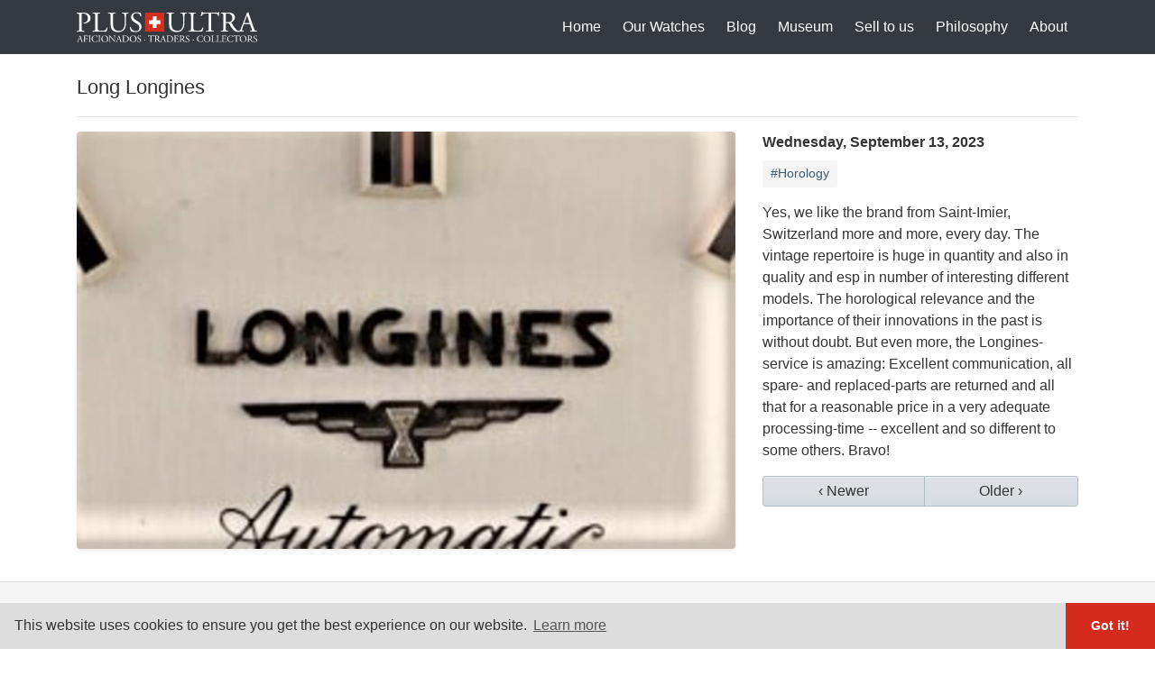

--- FILE ---
content_type: text/html; charset=UTF-8
request_url: https://www.plus-ultra.ch/en/blog/2023-09-13/long-longines
body_size: 1785
content:
<!doctype html><html lang="en"><head><meta charset="utf-8"><meta http-equiv="X-UA-Compatible" content="IE=edge"><meta name="viewport" content="width=device-width,initial-scale=1,shrink-to-fit=no"><meta name="google-site-verification" content="_oyKQ2u3HYX4tHIHZcub7r-ajdo2mYkXBegtdg4MS24"><title>Long Longines | Plus Ultra AG</title><link rel="preconnect" href="https://res.cloudinary.com" crossorigin><link rel="preconnect" href="https://www.googletagmanager.com" crossorigin><link rel="preconnect" href="https://www.google-analytics.com" crossorigin><link rel="preconnect" href="https://www.googleadservices.com" crossorigin><link rel="preconnect" href="https://searchresults.plus-ultra.ch" crossorigin><link href="/css/main.css" rel="stylesheet"><link href="/vendor/cookieconsent.min.css" rel="stylesheet"/><script async src="https://www.googletagmanager.com/gtag/js?id=UA-137152875-1"></script><script>window.dataLayer = window.dataLayer || [];

		function gtag() {
			dataLayer.push(arguments);
		}

		gtag('js', new Date());
		gtag('config', 'AW-753972796');
		gtag('config', 'UA-137152875-1');</script><link rel="icon" type="image/png" sizes="32x32" href="/img/favicon-32x32.png"><link rel="icon" type="image/png" sizes="96x96" href="/img/favicon-96x96.png"><link rel="icon" type="image/png" sizes="16x16" href="/img/favicon-16x16.png"></head><body><header><nav class="navbar navbar-expand-lg navbar-dark bg-dark"><div class="container"><a class="navbar-brand" href="/en/"><img class="navbar-logo" src="/img/logo_white.svg" alt="Plus Ultra AG Logo" width="200"> </a><button id="navbarToggleBtn" class="navbar-toggler collapsed" type="button"><span class="navbar-toggler-icon"></span></button><div id="navBarSection" class="navbar-collapse collapse"><ul class="navbar-nav"><li class="nav-item"><a class="nav-link" href="/en/">Home</a></li><li class="nav-item"><a class="nav-link" href="/en/watches">Our Watches</a></li><li class="nav-item"><a class="nav-link" href="/en/blog">Blog</a></li><li class="nav-item"><a class="nav-link" href="/en/museum">Museum</a></li><li class="nav-item"><a class='nav-link' href='/en/sell'>Sell to us</a></li><li class="nav-item"><a class='nav-link' href='/en/philosophy'>Philosophy</a></li><li class="nav-item"><a class='nav-link' href='/en/about'>About</a></li></ul></div></div></nav></header><script>(function(window, document) {
		document.getElementById('navbarToggleBtn').addEventListener('click', function() {
			var navbar = document.getElementById('navBarSection');
			if (navbar.classList.contains('show')) {
				navbar.classList.remove('show');
			} else {
				navbar.classList.add('show');
			}
		});
	})(window, document);</script><main role="main"><div class="container"><div class="headline">Long Longines</div><hr><div class="row"><div class="col-md-8"><div class="slider mb-3"><img class="slider-image active" src="https://res.cloudinary.com/plus-ultra/image/upload/t_blog_gallery/v22042020/blog_media/attFs0AyHFfAJOOYY.jpg"></div></div><div class="col-md-4"><div class="blog-date">Wednesday, September 13, 2023</div><div class="blog-tags"><div class="tags-list"><a class="tags-list__item" href="/en/tags/horology/">#Horology</a></div></div><div class="blog-text"><p>Yes, we like the brand from Saint-Imier, Switzerland more and more, every day. The vintage repertoire is huge in quantity and also in quality and esp in number of interesting different models. The horological relevance and the importance of their innovations in the past is without doubt. But even more, the Longines-service is amazing: Excellent communication, all spare- and replaced-parts are returned and all that for a reasonable price in a very adequate processing-time -- excellent and so different to some others. Bravo!</p></div><div class="btn-group btn-block"><a class='btn btn-cta btn-submit' href='/en/blog/2023-09-14/the-biggest-mistake-piaget-new-polo'>‹ Newer</a> <a class='btn btn-cta btn-submit' href='/en/blog/2023-09-13/ultra-quartz-in-the-magazine'>Older ›</a></div></div></div></div></main><footer class="footer"><div class="container"><div class="row mb-4"><div class="col-sm-3"></div><div class="col-sm-9"></div></div><div class="row"><div class="col d-flex align-items-center justify-content-center"><span class="trust-item"><span>Trusted Dealer</span><br><a href="https://www.mondaniweb.com/trusted-dealers/plus-ultra/" target="_blank" rel="nofollow"><img class="trust-item__logo" alt="Mondani Web Trusted Dealer" src="/img/trusted_dealer_mondaniweg.png" loading="lazy"></a></span><a href="https://www.chrono24.ch/search/index.htm?customerId=21303&dosearch=true" target="_blank" rel="nofollow"><img class="trust-item__logo" alt="Chrono24 Trusted Seller" src="/img/trusted_seller_chrono24.png" loading="lazy"></a><a href="http://www.wtashows.com/" target="_blank" rel="nofollow"><img class="trust-item__logo" src="/img/member_of_wta_shows.png" border="0" alt="Member of WTA Shows" loading="lazy"></a></div></div><div class="row"><div class="col d-flex align-items-center justify-content-center p-4"><img class="social-icon" src="/img/instagram.svg" alt="Instagram" border="0"> <a href="https://www.instagram.com/plusultra_ch/" target="_blank" rel="nofollow">Follow us on Instagram</a></div></div><div class="row"><div class="col"><div class="copyright">Copyright Plus Ultra AG - All rights reserved | <a href='/en/imprint'>Imprint</a></div></div></div></div></footer><script id="mcjs">!function(c,h,i,m,p){m=c.createElement(h),p=c.getElementsByTagName(h)[0],m.async=1,m.src=i,p.parentNode.insertBefore(m,p)}(document,"script","https://chimpstatic.com/mcjs-connected/js/users/70691378739bf91e44e4531dc/f52adfd1a32866adcf55975c9.js");</script><script src="/vendor/toggle.js" async defer="defer"></script><script src="/vendor/cookieconsent.min.js" async defer="defer"></script></body></html>

--- FILE ---
content_type: image/svg+xml
request_url: https://www.plus-ultra.ch/img/logo_white.svg
body_size: 5472
content:
<svg id="Ebene_1" data-name="Ebene 1" xmlns="http://www.w3.org/2000/svg" viewBox="0 0 819.74 140.45"><defs><style>.cls-1{fill:#d52e1e;}.cls-2{fill:#fff;}</style></defs><title>logo_white</title><rect class="cls-1" x="310.18" y="4.23" width="87.57" height="87.57"/><polygon class="cls-2" points="380.29 39.28 362.71 39.28 362.71 21.7 345.24 21.7 345.24 39.28 327.66 39.28 327.66 56.87 345.24 56.87 345.24 74.44 362.71 74.44 362.71 56.87 380.29 56.87 380.29 39.28"/><path class="cls-2" d="M22.44,72.16c0,13.88.26,15.6,8.72,16.53l3.57.39c.8.66.53,2.91-.26,3.31-7.54-.27-11.9-.4-17.19-.4-5.55,0-10.31.13-16.13.4C.35,92,.09,89.88.88,89.08l2.78-.39c7.67-1.06,7.93-2.65,7.93-16.53V23.36c0-11.24-.26-13.48-6.21-14.15L.62,8.69A2.22,2.22,0,0,1,.88,5.38c7-.93,15.21-1.06,26.19-1.06S46.24,5.78,52.45,9.61A22.84,22.84,0,0,1,63,29.45c0,12.16-7.53,18.24-13.22,21a44.61,44.61,0,0,1-18.25,4c-.92-.4-.92-2.38-.13-2.65,14.28-2.64,19.44-10.71,19.44-22.21,0-12.83-7.54-21.16-21.29-21.16-7,0-7.14.53-7.14,4.76Z"/><path class="cls-2" d="M84.19,24.55c0-13.88-.27-16-8.6-16.66l-3.3-.26c-.8-.53-.53-2.91.26-3.31,7.41.27,11.9.4,17.19.4s9.66-.13,16.27-.4c.79.4,1.06,2.78.26,3.31l-3.17.26C95.3,8.55,95,10.67,95,24.55v46c0,8.33.4,11.77,2.78,14.28,1.45,1.46,4,3,14.41,3,11.24,0,14-.53,16.13-1.72,2.65-1.58,6.09-6.34,8.73-13.09.8-.66,3.31-.13,3.31.8,0,1.45-3.7,14.94-5.56,18.51-6.74-.27-19.3-.4-32.92-.4H89.74c-5.55,0-9.78.13-17.19.4-.79-.4-1.06-2.51-.26-3.31l4-.39c7.67-.8,7.94-2.65,7.94-16.53Z"/><path class="cls-2" d="M218,37.91c0-8.2-.27-23.41-2.51-27.37C214.57,9,212.19,8,208.88,7.76l-3.3-.26a2.41,2.41,0,0,1,.26-3.18c5,.27,9.92.4,15.08.4,5.55,0,9.12-.13,13.88-.4,1.06.66.93,2.38.27,3.18l-3.18.26c-3.3.26-5.82,1.45-6.61,3.17-1.85,4.37-1.85,19.57-1.85,27V52.85c0,11.51-1.85,23.67-9.26,31.61-5.68,6.21-15.47,9.65-25.25,9.65-9.13,0-18.25-1.72-24.73-7.27-7-5.82-10.31-15.48-10.31-31.21V24.42c0-13.75-.27-16-7.94-16.66l-3.3-.26c-.8-.53-.53-2.78.26-3.18,6.61.27,11.11.4,16.4.4s9.78-.13,16.26-.4c.8.4,1.06,2.65.27,3.18l-3.18.26c-7.67.66-7.93,2.91-7.93,16.66V53c0,21.29,6.61,35.31,26.84,35.31,19.18,0,26.45-15.07,26.45-35.17Z"/><path class="cls-2" d="M266.27,94.11c-11.11,0-18.11-3.44-20.63-4.89-1.58-2.91-3.3-12.3-3.57-18.52.66-.92,2.65-1.19,3.18-.39,2,6.74,7.4,19.7,22.74,19.7,11.11,0,16.53-7.27,16.53-15.21,0-5.82-1.19-12.3-10.84-18.51l-12.57-8.2c-6.61-4.36-14.28-11.9-14.28-22.74,0-12.57,9.79-22.75,27-22.75a51.42,51.42,0,0,1,12.3,1.72,17.72,17.72,0,0,0,4.62.8c1.19,3.17,2.38,10.57,2.38,16.13-.52.79-2.64,1.19-3.3.39-1.72-6.34-5.29-14.94-18-14.94-12.95,0-15.73,8.6-15.73,14.68,0,7.67,6.35,13.22,11.24,16.26l10.58,6.62c8.33,5.15,16.53,12.82,16.53,25.39C294.44,84.19,283.46,94.11,266.27,94.11Z"/><path class="cls-2" d="M483.55,37.54c0-8.2-.26-23.41-2.51-27.37-.93-1.59-3.31-2.51-6.61-2.78l-3.31-.26A2.4,2.4,0,0,1,471.39,4c5,.27,9.91.4,15.07.4,5.56,0,9.13-.13,13.89-.4,1,.66.92,2.38.26,3.18l-3.17.26c-3.31.27-5.82,1.46-6.62,3.17C489,14.93,489,30.13,489,37.54V52.48c0,11.51-1.85,23.67-9.25,31.61-5.69,6.21-15.47,9.65-25.26,9.65-9.12,0-18.25-1.72-24.73-7.27-7-5.82-10.31-15.48-10.31-31.21V24.05c0-13.75-.27-16-7.94-16.66l-3.3-.26c-.79-.53-.53-2.78.26-3.18,6.62.27,11.11.4,16.4.4s9.79-.13,16.26-.4c.8.4,1.06,2.65.27,3.18l-3.17.26c-7.67.66-7.94,2.91-7.94,16.66V52.61c0,21.29,6.61,35.31,26.85,35.31,19.17,0,26.44-15.07,26.44-35.17Z"/><path class="cls-2" d="M519.12,24.18c0-13.88-.26-16-8.59-16.66l-3.31-.26c-.79-.53-.53-2.91.26-3.31,7.41.27,11.91.4,17.19.4s9.66-.13,16.27-.4c.79.4,1.06,2.78.26,3.31L538,7.52c-7.8.66-8.07,2.78-8.07,16.66v46c0,8.33.4,11.77,2.78,14.28,1.45,1.46,4,3,14.41,3,11.24,0,14-.52,16.14-1.72,2.64-1.58,6.08-6.34,8.72-13.09.8-.66,3.31-.13,3.31.8,0,1.45-3.7,14.94-5.55,18.51-6.75-.26-19.31-.4-32.93-.4H524.67c-5.55,0-9.78.14-17.19.4-.79-.4-1.05-2.51-.26-3.31l4-.39c7.67-.8,7.93-2.65,7.93-16.53Z"/><path class="cls-2" d="M610.76,71.79c0,13.88.26,15.87,7.93,16.53l4.23.39c.8.53.53,2.91-.26,3.31-7.54-.26-12-.4-17.32-.4s-9.92.14-18.38.4c-.8-.4-1.06-2.64,0-3.31l4.76-.39c7.53-.66,8.19-2.65,8.19-16.53V12.68c0-4.1,0-4.23-4-4.23h-7.27c-5.69,0-13,.26-16.27,3.3s-4.5,5.82-5.95,9.13A2.56,2.56,0,0,1,563,20a139.25,139.25,0,0,0,5-19.7,3.31,3.31,0,0,1,2.51,0c.79,4.23,5.16,4.1,11.24,4.1h53.55c7.14,0,8.33-.26,10.32-3.7.66-.27,2.11-.14,2.38.39-1.46,5.43-2.38,16.14-2,20.1-.53,1.06-2.77,1.06-3.43.27-.4-3.31-1.33-8.2-3.31-9.66-3-2.24-8.07-3.3-15.34-3.3h-9.39c-4,0-3.83.13-3.83,4.49Z"/><path class="cls-2" d="M666.29,24.32c0-12.57-.39-14.81-5.81-15.47l-4.24-.53c-.92-.66-.92-2.78.14-3.31C663.78,4.35,672.9,4,685.86,4c8.2,0,16,.66,22.09,4,6.34,3.31,11,9.26,11,18.51,0,12.56-9.92,19.44-16.53,22.09-.66.79,0,2.11.66,3.17,10.58,17.06,17.59,27.64,26.58,35.17a15.78,15.78,0,0,0,9.13,3.7,1.12,1.12,0,0,1,.13,1.86,20.87,20.87,0,0,1-5.82.66c-11.24,0-18-3.31-27.37-16.66-3.44-4.9-8.86-14-13-20-2-2.91-4.1-4.23-9.39-4.23-6,0-6.21.13-6.21,2.91V71.79c0,13.88.26,15.47,7.93,16.53l2.78.39c.79.67.53,2.91-.27,3.31-6-.26-10.44-.4-15.73-.4-5.56,0-10.32.14-16.53.4-.8-.4-1.06-2.38-.27-3.31l3.31-.39c7.67-.93,7.93-2.65,7.93-16.53Zm10.85,18.91c0,2.38,0,3.83.39,4.36s2.38.66,9.13.66c4.76,0,9.78-.53,13.62-3.44,3.57-2.77,6.61-7.4,6.61-16.39,0-10.45-6.48-20.37-21.16-20.37-8.2,0-8.59.53-8.59,4.23Z"/><path class="cls-2" d="M788.47,60.94c-.92-2.9-1.45-3.3-5.42-3.3h-20c-3.31,0-4.1.4-5,3.17L753.43,74.7c-2,6-2.91,9.52-2.91,11s.67,2.38,3.84,2.65l4.36.39c.93.67.93,2.78-.26,3.31-3.44-.26-7.54-.26-13.75-.4-4.37,0-9.13.27-12.7.4-.79-.53-1.06-2.64-.26-3.31l4.36-.39c3.17-.27,6.08-1.72,7.93-6.48,2.38-6.08,6.09-14.68,11.64-29.49l13.49-35.7c1.85-4.76,2.64-7.28,2.25-9.39,3.17-.93,5.42-3.31,6.87-5a1.89,1.89,0,0,1,2,1.19c1.71,5.82,3.83,11.9,5.81,17.72L804.21,74.3c3.83,11.37,5.55,13.36,11.24,14l3.57.39c.93.67.66,2.78,0,3.31-5.42-.26-10-.4-16-.4-6.35,0-11.37.27-15.21.4a2.22,2.22,0,0,1-.26-3.31l3.83-.39c2.78-.27,4.63-1.06,4.63-2.38a26.94,26.94,0,0,0-1.72-7ZM762.29,49.18c-1.06,3-.92,3.17,2.78,3.17h16.26c3.84,0,4.1-.53,2.91-4.1L777.1,26.7a87.32,87.32,0,0,0-3-8.33h-.26a79.9,79.9,0,0,0-3.18,7.8Z"/><path class="cls-2" d="M19.35,129.52c-.31-1-.49-1.11-1.81-1.11H10.88c-1.1,0-1.36.14-1.67,1.06L7.66,134.1a16.81,16.81,0,0,0-1,3.66c0,.53.22.79,1.28.88l1.46.13a.7.7,0,0,1-.09,1.1c-1.15-.08-2.51-.08-4.59-.13-1.45,0-3,.09-4.23.13a.88.88,0,0,1-.09-1.1l1.46-.13a2.92,2.92,0,0,0,2.64-2.16c.8-2,2-4.89,3.88-9.83l4.5-11.9c.62-1.59.88-2.43.75-3.13A4.87,4.87,0,0,0,16,109.94a.62.62,0,0,1,.66.4c.58,1.94,1.28,4,1.94,5.91l6,17.72c1.28,3.79,1.85,4.45,3.75,4.67l1.19.13a.86.86,0,0,1,0,1.1c-1.81-.08-3.35-.13-5.34-.13s-3.79.09-5.07.13a.74.74,0,0,1-.08-1.1l1.28-.13c.92-.09,1.54-.35,1.54-.79a9.1,9.1,0,0,0-.57-2.34Zm-8.73-3.93c-.36,1-.31,1.06.92,1.06H17c1.28,0,1.37-.18,1-1.37l-2.38-7.18a27.1,27.1,0,0,0-1-2.78h-.09c-.13.22-.57,1.28-1.06,2.6Z"/><path class="cls-2" d="M37.46,123.08c0,1.19.13,1.19,1.45,1.19h3a17.14,17.14,0,0,0,3.75-.26c.48-.18.84-.4,1.1-1.55l.4-1.76a.9.9,0,0,1,1.14,0c0,1.06-.17,2.82-.17,4.45s.17,3.26.17,4.28c-.17.26-.83.26-1.14,0l-.44-1.72A2.14,2.14,0,0,0,45.31,126a15.44,15.44,0,0,0-3.4-.22h-3c-1.32,0-1.45,0-1.45,1.19v6.13c0,4.63.09,5.29,2.69,5.51l1.5.13c.26.18.17,1-.09,1.1-2.6-.08-4.1-.13-5.86-.13-1.94,0-3.44,0-5.51.13a.84.84,0,0,1-.09-1.1l1.1-.13c2.56-.31,2.64-.88,2.64-5.51V117.26c0-4.63-.08-5.24-2.64-5.55l-.71-.09c-.26-.18-.17-1,.09-1.1,1.85.08,3.35.13,5.12.13h8.11c2.82,0,5.38,0,5.95-.13,0,2,0,4.14.13,5.81a.79.79,0,0,1-1.06.14c-.35-2-.88-3.62-3.08-4.19a19.2,19.2,0,0,0-4.28-.26H38.78c-1.32,0-1.32.08-1.32,1.76Z"/><path class="cls-2" d="M56.9,117.35c0-4.67-.09-5.42-2.69-5.64l-1.1-.09c-.27-.18-.18-1,.08-1.1,2.21.08,3.71.13,5.56.13s3.26-.05,5.46-.13c.27.13.36.92.09,1.1l-1.1.09c-2.6.22-2.69,1-2.69,5.64V133c0,4.68.09,5.29,2.69,5.6l1.1.13c.27.18.18,1-.09,1.1-2.2-.08-3.7-.13-5.46-.13s-3.35,0-5.56.13a.85.85,0,0,1-.08-1.1l1.1-.13c2.6-.31,2.69-.92,2.69-5.6Z"/><path class="cls-2" d="M73,113.69a19,19,0,0,1,11.9-3.75,34.15,34.15,0,0,1,7.8,1.06,3.48,3.48,0,0,0,1.23.18c0,1,.27,3.79.62,6.48a.93.93,0,0,1-1.19.09c-.66-3-2.64-6.44-9-6.44-6.74,0-12.47,4.28-12.47,13.4s5.86,14.37,13.09,14.37a9.38,9.38,0,0,0,9.21-6.3.94.94,0,0,1,1.15.17,16.52,16.52,0,0,1-2.11,6,9.86,9.86,0,0,0-1.55.44,25.59,25.59,0,0,1-7,1,19.33,19.33,0,0,1-11-3,14.19,14.19,0,0,1-6.26-12.12A14.62,14.62,0,0,1,73,113.69Z"/><path class="cls-2" d="M101.15,117.35c0-4.67-.09-5.42-2.69-5.64l-1.1-.09c-.27-.18-.18-1,.09-1.1,2.2.08,3.7.13,5.55.13s3.26-.05,5.47-.13c.26.13.35.92.09,1.1l-1.11.09c-2.6.22-2.68,1-2.68,5.64V133c0,4.68.08,5.29,2.68,5.6l1.11.13c.26.18.17,1-.09,1.1-2.21-.08-3.7-.13-5.47-.13s-3.35,0-5.55.13a.84.84,0,0,1-.09-1.1l1.1-.13c2.6-.31,2.69-.92,2.69-5.6Z"/><path class="cls-2" d="M111.77,125.5a15.24,15.24,0,0,1,15.7-15.56c10.18,0,15.29,7.36,15.29,15.12a15.05,15.05,0,0,1-15.29,15.39C117.68,140.45,111.77,133.44,111.77,125.5Zm26.58.93c0-7.27-3.21-15.12-11.63-15.12-4.59,0-10.54,3.13-10.54,12.78,0,6.53,3.17,15,11.86,15C133.33,139.08,138.35,135.11,138.35,126.43Z"/><path class="cls-2" d="M173.48,132.25c0,1.32,0,6.57.14,7.71a.8.8,0,0,1-.84.49c-.53-.75-1.81-2.29-5.64-6.66l-10.23-11.64c-1.19-1.36-4.19-5-5.12-6h-.08a11.09,11.09,0,0,0-.22,2.87v9.61c0,2.07,0,7.8.79,9.12.26.49,1.15.75,2.25.84l1.36.13a.81.81,0,0,1-.08,1.1c-2-.08-3.53-.13-5.16-.13-1.85,0-3,0-4.59.13a.82.82,0,0,1-.08-1.1l1.19-.13c1-.13,1.72-.4,1.94-.88.61-1.59.57-7,.57-9.08V115.94a4.08,4.08,0,0,0-1-3.18,4.83,4.83,0,0,0-2.73-1.05l-.75-.09c-.27-.27-.27-.93.08-1.1,1.86.13,4.19.13,5,.13a15.47,15.47,0,0,0,2-.13c.89,2.24,6.09,8.06,7.54,9.69l4.28,4.81c3,3.39,5.2,5.86,7.27,8h.09a4.37,4.37,0,0,0,.18-1.85v-9.44c0-2.07-.05-7.8-.89-9.12-.26-.4-1-.66-2.73-.88l-.75-.09c-.31-.27-.26-1,.09-1.1,2,.08,3.53.13,5.2.13,1.9,0,3-.05,4.54-.13a.76.76,0,0,1,.09,1.1l-.62.09c-1.41.22-2.29.57-2.47.92-.74,1.59-.66,7.06-.66,9.08Z"/><path class="cls-2" d="M195.92,129.52c-.31-1-.49-1.11-1.81-1.11h-6.66c-1.1,0-1.36.14-1.67,1.06l-1.54,4.63a16.2,16.2,0,0,0-1,3.66c0,.53.22.79,1.27.88l1.46.13a.7.7,0,0,1-.09,1.1c-1.15-.08-2.51-.08-4.58-.13-1.46,0-3.05.09-4.24.13a.86.86,0,0,1-.08-1.1l1.45-.13a2.94,2.94,0,0,0,2.65-2.16c.79-2,2-4.89,3.87-9.83l4.5-11.9c.62-1.59.88-2.43.75-3.13a4.87,4.87,0,0,0,2.29-1.68.61.61,0,0,1,.66.4c.58,1.94,1.28,4,1.94,5.91l6,17.72c1.28,3.79,1.85,4.45,3.75,4.67l1.19.13a.86.86,0,0,1,0,1.1c-1.81-.08-3.35-.13-5.33-.13s-3.79.09-5.07.13a.73.73,0,0,1-.09-1.1l1.28-.13c.92-.09,1.54-.35,1.54-.79a9.1,9.1,0,0,0-.57-2.34Zm-8.73-3.93c-.35,1-.31,1.06.92,1.06h5.43c1.27,0,1.36-.18,1-1.37l-2.38-7.18a29.29,29.29,0,0,0-1-2.78H191a27.17,27.17,0,0,0-1.05,2.6Z"/><path class="cls-2" d="M210.42,116.38c0-3.09-.22-4-2.08-4.28l-1-.13a.66.66,0,0,1,0-1.1c3.75-.22,7.32-.35,11.06-.35a27.56,27.56,0,0,1,9.7,1.32,13.21,13.21,0,0,1,8.95,13A14.46,14.46,0,0,1,229.42,138a21.35,21.35,0,0,1-9.88,2.12c-2.82,0-5.64-.36-7.18-.36-1.86,0-3.44,0-5.51.13a.84.84,0,0,1-.09-1.1l1-.13c2.56-.35,2.65-.88,2.65-5.51ZM214,132.12c0,2.33.13,3.74.88,4.8,1,1.37,2.65,1.81,5.42,1.81,8.56,0,12.39-5.6,12.39-13.8,0-4.85-2.33-13.05-13.88-13.05-2.6,0-4,.35-4.37.62s-.44,1.37-.44,3.35Z"/><path class="cls-2" d="M240.52,125.5a15.24,15.24,0,0,1,15.69-15.56c10.19,0,15.3,7.36,15.3,15.12a15.05,15.05,0,0,1-15.3,15.39C246.43,140.45,240.52,133.44,240.52,125.5Zm26.58.93c0-7.27-3.22-15.12-11.64-15.12-4.58,0-10.53,3.13-10.53,12.78,0,6.53,3.17,15,11.86,15C262.08,139.08,267.1,135.11,267.1,126.43Z"/><path class="cls-2" d="M282.75,140.45a13.82,13.82,0,0,1-6.88-1.63,20.39,20.39,0,0,1-1.19-6.17c.22-.31.88-.4,1.06-.14.66,2.25,2.47,6.57,7.58,6.57,3.7,0,5.51-2.42,5.51-5.07,0-1.94-.4-4.1-3.61-6.17L281,125.11c-2.21-1.46-4.76-4-4.76-7.59,0-4.18,3.26-7.58,9-7.58a17,17,0,0,1,4.1.58,6.15,6.15,0,0,0,1.54.26,19.17,19.17,0,0,1,.8,5.38c-.18.26-.89.4-1.11.13-.57-2.12-1.76-5-6-5s-5.25,2.86-5.25,4.89c0,2.56,2.12,4.41,3.75,5.42l3.53,2.21c2.77,1.72,5.51,4.28,5.51,8.46C292.14,137.14,288.48,140.45,282.75,140.45Z"/><path class="cls-2" d="M307.17,130.79a2.47,2.47,0,1,1,4.93,0,2.33,2.33,0,0,1-2.47,2.43A2.4,2.4,0,0,1,307.17,130.79Z"/><path class="cls-2" d="M339.08,133.13c0,4.63.09,5.29,2.64,5.51l1.41.13c.27.18.18,1-.08,1.1-2.52-.08-4-.13-5.78-.13s-3.3,0-6.13.13a.77.77,0,0,1,0-1.1l1.59-.13c2.51-.22,2.73-.88,2.73-5.51v-19.7c0-1.37,0-1.41-1.32-1.41h-2.42c-1.9,0-4.32.08-5.42,1.1a8.12,8.12,0,0,0-2,3,.85.85,0,0,1-1.14-.31,47.31,47.31,0,0,0,1.67-6.57,1.11,1.11,0,0,1,.84,0c.26,1.41,1.72,1.37,3.75,1.37h17.85c2.38,0,2.78-.09,3.44-1.24.22-.08.7,0,.79.14a26.94,26.94,0,0,0-.66,6.7.83.83,0,0,1-1.15.08c-.13-1.1-.44-2.73-1.1-3.21-1-.75-2.69-1.1-5.11-1.1h-3.13c-1.32,0-1.28,0-1.28,1.49Z"/><path class="cls-2" d="M356.93,117.3c0-4.18-.13-4.93-1.94-5.15l-1.41-.18a.73.73,0,0,1,0-1.1c2.47-.22,5.51-.35,9.83-.35,2.74,0,5.34.22,7.36,1.32a6.55,6.55,0,0,1,3.66,6.17c0,4.19-3.3,6.48-5.51,7.36-.22.27,0,.71.22,1.06,3.53,5.69,5.87,9.21,8.86,11.73a5.32,5.32,0,0,0,3,1.23.37.37,0,0,1,0,.62,7,7,0,0,1-1.94.22c-3.75,0-6-1.1-9.12-5.56-1.15-1.63-3-4.67-4.32-6.65-.67-1-1.37-1.41-3.13-1.41-2,0-2.08,0-2.08,1v5.55c0,4.63.09,5.16,2.65,5.51l.92.13a.86.86,0,0,1-.08,1.1c-2-.08-3.49-.13-5.25-.13s-3.44,0-5.51.13a.86.86,0,0,1-.09-1.1l1.1-.13c2.56-.31,2.65-.88,2.65-5.51Zm3.61,6.31a3.26,3.26,0,0,0,.14,1.45c.13.14.79.22,3,.22a7.39,7.39,0,0,0,4.54-1.14c1.19-.93,2.2-2.47,2.2-5.47,0-3.48-2.16-6.79-7-6.79-2.73,0-2.87.18-2.87,1.41Z"/><path class="cls-2" d="M397,129.52c-.31-1-.49-1.11-1.81-1.11h-6.66c-1.1,0-1.36.14-1.67,1.06l-1.55,4.63a16.81,16.81,0,0,0-1,3.66c0,.53.22.79,1.28.88l1.46.13a.7.7,0,0,1-.09,1.1c-1.15-.08-2.51-.08-4.59-.13-1.45,0-3,.09-4.23.13a.88.88,0,0,1-.09-1.1l1.46-.13a2.92,2.92,0,0,0,2.64-2.16c.8-2,2-4.89,3.88-9.83l4.5-11.9c.62-1.59.88-2.43.75-3.13a4.87,4.87,0,0,0,2.29-1.68.62.62,0,0,1,.66.4c.58,1.94,1.28,4,1.94,5.91l6,17.72c1.28,3.79,1.85,4.45,3.75,4.67l1.19.13a.86.86,0,0,1,0,1.1c-1.81-.08-3.35-.13-5.34-.13s-3.79.09-5.06.13a.73.73,0,0,1-.09-1.1l1.28-.13c.92-.09,1.54-.35,1.54-.79a9.1,9.1,0,0,0-.57-2.34Zm-8.73-3.93c-.35,1-.31,1.06.92,1.06h5.43c1.27,0,1.36-.18,1-1.37l-2.38-7.18a27.1,27.1,0,0,0-1-2.78h-.09c-.13.22-.57,1.28-1.06,2.6Z"/><path class="cls-2" d="M411.49,116.38c0-3.09-.22-4-2.07-4.28l-1-.13a.66.66,0,0,1,.05-1.1c3.74-.22,7.31-.35,11.06-.35a27.6,27.6,0,0,1,9.7,1.32,13.21,13.21,0,0,1,8.95,13A14.46,14.46,0,0,1,430.49,138a21.31,21.31,0,0,1-9.87,2.12c-2.82,0-5.64-.36-7.18-.36-1.86,0-3.44,0-5.52.13a.85.85,0,0,1-.08-1.1l1-.13c2.56-.35,2.64-.88,2.64-5.51Zm3.62,15.74c0,2.33.13,3.74.88,4.8,1,1.37,2.65,1.81,5.42,1.81,8.56,0,12.39-5.6,12.39-13.8,0-4.85-2.34-13.05-13.89-13.05-2.6,0-4,.35-4.36.62s-.44,1.37-.44,3.35Z"/><path class="cls-2" d="M445.21,117.26c0-4.58-.08-5.24-2.69-5.55l-.7-.09a.86.86,0,0,1,.09-1.1c1.89.08,3.39.13,5.2.13h8.29c2.82,0,5.42,0,6-.13a49.3,49.3,0,0,1,.7,5.86.88.88,0,0,1-1.1.09c-.66-2.07-1.06-3.62-3.35-4.19a21,21,0,0,0-4.27-.26h-3.18c-1.32,0-1.32.08-1.32,1.76v8.81c0,1.24.13,1.24,1.45,1.24h2.56a16.07,16.07,0,0,0,3.75-.27c.53-.17.84-.44,1.06-1.54l.35-1.81c.22-.26,1-.26,1.14.05,0,1.06-.17,2.78-.17,4.45s.17,3.26.17,4.23c-.17.31-.92.31-1.14.05l-.4-1.72a1.87,1.87,0,0,0-1.37-1.68,15,15,0,0,0-3.39-.22h-2.56c-1.32,0-1.45,0-1.45,1.19v6.22c0,2.33.13,3.83.84,4.58.53.53,1.45,1,5.33,1,3.39,0,4.67-.18,5.64-.66.8-.45,2-2,3.13-4.28a.82.82,0,0,1,1.11.31,38.53,38.53,0,0,1-2,6.12c-4-.08-7.89-.13-11.81-.13h-4c-1.9,0-3.39,0-6,.13a.85.85,0,0,1-.08-1.1l1.45-.13c2.51-.22,2.73-.88,2.73-5.51Z"/><path class="cls-2" d="M470.29,117.3c0-4.18-.13-4.93-1.94-5.15l-1.41-.18a.74.74,0,0,1,.05-1.1c2.47-.22,5.51-.35,9.83-.35,2.73,0,5.33.22,7.36,1.32a6.55,6.55,0,0,1,3.66,6.17c0,4.19-3.31,6.48-5.51,7.36-.22.27,0,.71.22,1.06,3.53,5.69,5.86,9.21,8.86,11.73a5.29,5.29,0,0,0,3,1.23.37.37,0,0,1,.05.62,7,7,0,0,1-1.94.22c-3.75,0-6-1.1-9.13-5.56-1.15-1.63-2.95-4.67-4.32-6.65-.66-1-1.37-1.41-3.13-1.41-2,0-2.07,0-2.07,1v5.55c0,4.63.09,5.16,2.64,5.51l.93.13a.86.86,0,0,1-.09,1.1c-2-.08-3.48-.13-5.24-.13s-3.44,0-5.51.13a.83.83,0,0,1-.09-1.1l1.1-.13c2.56-.31,2.64-.88,2.64-5.51Zm3.62,6.31a3.49,3.49,0,0,0,.13,1.45c.13.14.79.22,3,.22a7.36,7.36,0,0,0,4.54-1.14c1.19-.93,2.21-2.47,2.21-5.47,0-3.48-2.16-6.79-7.06-6.79-2.73,0-2.86.18-2.86,1.41Z"/><path class="cls-2" d="M502.29,140.45a13.77,13.77,0,0,1-6.87-1.63,20.08,20.08,0,0,1-1.19-6.17c.22-.31.88-.4,1-.14.67,2.25,2.47,6.57,7.59,6.57,3.7,0,5.51-2.42,5.51-5.07,0-1.94-.4-4.1-3.62-6.17l-4.19-2.73c-2.2-1.46-4.76-4-4.76-7.59,0-4.18,3.27-7.58,9-7.58a17,17,0,0,1,4.1.58,6.15,6.15,0,0,0,1.54.26,19.21,19.21,0,0,1,.79,5.38c-.17.26-.88.4-1.1.13-.57-2.12-1.76-5-6-5s-5.24,2.86-5.24,4.89c0,2.56,2.12,4.41,3.75,5.42l3.52,2.21c2.78,1.72,5.51,4.28,5.51,8.46C511.68,137.14,508,140.45,502.29,140.45Z"/><path class="cls-2" d="M526.71,130.79a2.47,2.47,0,1,1,4.94,0,2.33,2.33,0,0,1-2.47,2.43A2.4,2.4,0,0,1,526.71,130.79Z"/><path class="cls-2" d="M551.88,113.69a19,19,0,0,1,11.9-3.75,34.31,34.31,0,0,1,7.81,1.06,3.42,3.42,0,0,0,1.23.18c0,1,.26,3.79.62,6.48a.93.93,0,0,1-1.19.09c-.66-3-2.65-6.44-9-6.44-6.74,0-12.48,4.28-12.48,13.4s5.87,14.37,13.1,14.37a9.39,9.39,0,0,0,9.21-6.3.94.94,0,0,1,1.15.17,16.51,16.51,0,0,1-2.12,6,9.45,9.45,0,0,0-1.54.44,25.68,25.68,0,0,1-7,1,19.29,19.29,0,0,1-11-3,14.19,14.19,0,0,1-6.26-12.12A14.64,14.64,0,0,1,551.88,113.69Z"/><path class="cls-2" d="M576.43,125.5a15.24,15.24,0,0,1,15.69-15.56c10.19,0,15.3,7.36,15.3,15.12a15.05,15.05,0,0,1-15.3,15.39C582.34,140.45,576.43,133.44,576.43,125.5Zm26.58.93c0-7.27-3.22-15.12-11.64-15.12-4.58,0-10.53,3.13-10.53,12.78,0,6.53,3.17,15,11.86,15C598,139.08,603,135.11,603,126.43Z"/><path class="cls-2" d="M614.43,117.26c0-4.63-.09-5.33-2.87-5.55l-1.1-.09c-.27-.18-.18-1,.09-1.1,2.47.08,4,.13,5.73.13s3.22-.05,5.42-.13c.26.13.35.92.09,1.1l-1.06.09c-2.6.22-2.69.92-2.69,5.55V132.6c0,2.78.13,3.92.93,4.76.48.49,1.32,1,4.8,1,3.75,0,4.67-.18,5.38-.58a9.38,9.38,0,0,0,2.91-4.36c.26-.22,1.1,0,1.1.26a34.69,34.69,0,0,1-1.85,6.17c-2.25-.08-6.44-.13-11-.13h-4.05c-1.85,0-3.26,0-5.73.13a.84.84,0,0,1-.09-1.1l1.32-.13c2.56-.26,2.65-.88,2.65-5.51Z"/><path class="cls-2" d="M638.14,117.26c0-4.63-.09-5.33-2.87-5.55l-1.1-.09c-.26-.18-.17-1,.09-1.1,2.47.08,4,.13,5.73.13s3.22-.05,5.42-.13c.27.13.36.92.09,1.1l-1.06.09c-2.6.22-2.69.92-2.69,5.55V132.6c0,2.78.14,3.92.93,4.76.48.49,1.32,1,4.8,1,3.75,0,4.68-.18,5.38-.58a9.38,9.38,0,0,0,2.91-4.36c.27-.22,1.1,0,1.1.26a34.69,34.69,0,0,1-1.85,6.17c-2.25-.08-6.43-.13-11-.13H640c-1.85,0-3.26,0-5.73.13a.86.86,0,0,1-.09-1.1l1.32-.13c2.56-.26,2.65-.88,2.65-5.51Z"/><path class="cls-2" d="M661.85,117.26c0-4.58-.09-5.24-2.69-5.55l-.7-.09c-.27-.18-.18-1,.09-1.1,1.89.08,3.39.13,5.2.13H672c2.83,0,5.43,0,6-.13a49.3,49.3,0,0,1,.7,5.86.88.88,0,0,1-1.1.09c-.66-2.07-1.06-3.62-3.35-4.19A21.22,21.22,0,0,0,670,112h-3.17c-1.32,0-1.32.08-1.32,1.76v8.81c0,1.24.13,1.24,1.45,1.24h2.56a16.07,16.07,0,0,0,3.75-.27c.52-.17.83-.44,1-1.54l.36-1.81c.22-.26,1-.26,1.14.05,0,1.06-.17,2.78-.17,4.45s.17,3.26.17,4.23c-.17.31-.92.31-1.14.05l-.4-1.72a1.89,1.89,0,0,0-1.37-1.68,15,15,0,0,0-3.39-.22h-2.56c-1.32,0-1.45,0-1.45,1.19v6.22c0,2.33.13,3.83.83,4.58.53.53,1.46,1,5.34,1,3.39,0,4.67-.18,5.64-.66.79-.45,2-2,3.13-4.28a.8.8,0,0,1,1.1.31,38.53,38.53,0,0,1-2,6.12c-4-.08-7.89-.13-11.81-.13h-4c-1.9,0-3.4,0-6,.13a.86.86,0,0,1-.09-1.1l1.46-.13c2.51-.22,2.73-.88,2.73-5.51Z"/><path class="cls-2" d="M688.78,113.69a19,19,0,0,1,11.91-3.75,34.15,34.15,0,0,1,7.8,1.06,3.48,3.48,0,0,0,1.23.18c0,1,.27,3.79.62,6.48a.93.93,0,0,1-1.19.09c-.66-3-2.65-6.44-9-6.44-6.74,0-12.47,4.28-12.47,13.4s5.86,14.37,13.09,14.37a9.38,9.38,0,0,0,9.21-6.3.94.94,0,0,1,1.15.17,16.51,16.51,0,0,1-2.12,6,9.74,9.74,0,0,0-1.54.44,25.59,25.59,0,0,1-7,1,19.33,19.33,0,0,1-11-3,14.19,14.19,0,0,1-6.26-12.12A14.64,14.64,0,0,1,688.78,113.69Z"/><path class="cls-2" d="M727.53,133.13c0,4.63.09,5.29,2.64,5.51l1.41.13c.27.18.18,1-.08,1.1-2.52-.08-4-.13-5.78-.13s-3.31,0-6.13.13a.77.77,0,0,1,0-1.1l1.59-.13c2.51-.22,2.73-.88,2.73-5.51v-19.7c0-1.37,0-1.41-1.32-1.41h-2.42c-1.9,0-4.32.08-5.43,1.1a8.21,8.21,0,0,0-2,3,.87.87,0,0,1-1.15-.31,46,46,0,0,0,1.68-6.57,1.11,1.11,0,0,1,.84,0c.26,1.41,1.72,1.37,3.74,1.37h17.86c2.38,0,2.78-.09,3.44-1.24.22-.08.7,0,.79.14a26.94,26.94,0,0,0-.66,6.7.83.83,0,0,1-1.15.08c-.13-1.1-.44-2.73-1.1-3.21-1-.75-2.69-1.1-5.11-1.1h-3.13c-1.33,0-1.28,0-1.28,1.49Z"/><path class="cls-2" d="M740.35,125.5a15.25,15.25,0,0,1,15.7-15.56c10.18,0,15.29,7.36,15.29,15.12a15,15,0,0,1-15.29,15.39C746.26,140.45,740.35,133.44,740.35,125.5Zm26.59.93c0-7.27-3.22-15.12-11.64-15.12-4.59,0-10.54,3.13-10.54,12.78,0,6.53,3.18,15,11.86,15C761.91,139.08,766.94,135.11,766.94,126.43Z"/><path class="cls-2" d="M778.35,117.3c0-4.18-.13-4.93-1.94-5.15L775,112a.73.73,0,0,1,0-1.1c2.47-.22,5.51-.35,9.83-.35,2.74,0,5.34.22,7.36,1.32a6.55,6.55,0,0,1,3.66,6.17c0,4.19-3.3,6.48-5.51,7.36-.22.27,0,.71.22,1.06,3.53,5.69,5.87,9.21,8.86,11.73a5.29,5.29,0,0,0,3,1.23.37.37,0,0,1,0,.62,7,7,0,0,1-1.94.22c-3.75,0-6-1.1-9.13-5.56-1.14-1.63-3-4.67-4.32-6.65-.66-1-1.36-1.41-3.13-1.41-2,0-2.07,0-2.07,1v5.55c0,4.63.09,5.16,2.65,5.51l.92.13a.86.86,0,0,1-.08,1.1c-2-.08-3.49-.13-5.25-.13s-3.44,0-5.51.13c-.27-.13-.35-.79-.09-1.1l1.1-.13c2.56-.31,2.65-.88,2.65-5.51Zm3.61,6.31a3.26,3.26,0,0,0,.14,1.45c.13.14.79.22,3,.22a7.39,7.39,0,0,0,4.54-1.14c1.19-.93,2.2-2.47,2.2-5.47,0-3.48-2.16-6.79-7-6.79-2.73,0-2.87.18-2.87,1.41Z"/><path class="cls-2" d="M810.35,140.45a13.85,13.85,0,0,1-6.88-1.63,20.39,20.39,0,0,1-1.19-6.17c.22-.31.88-.4,1.06-.14.66,2.25,2.47,6.57,7.58,6.57,3.7,0,5.51-2.42,5.51-5.07,0-1.94-.39-4.1-3.61-6.17l-4.19-2.73c-2.2-1.46-4.76-4-4.76-7.59,0-4.18,3.26-7.58,9-7.58a17,17,0,0,1,4.1.58,6.15,6.15,0,0,0,1.54.26,19.17,19.17,0,0,1,.8,5.38c-.18.26-.88.4-1.1.13-.58-2.12-1.77-5-6-5S807,114.17,807,116.2c0,2.56,2.12,4.41,3.75,5.42l3.53,2.21c2.78,1.72,5.51,4.28,5.51,8.46C819.74,137.14,816.08,140.45,810.35,140.45Z"/></svg>